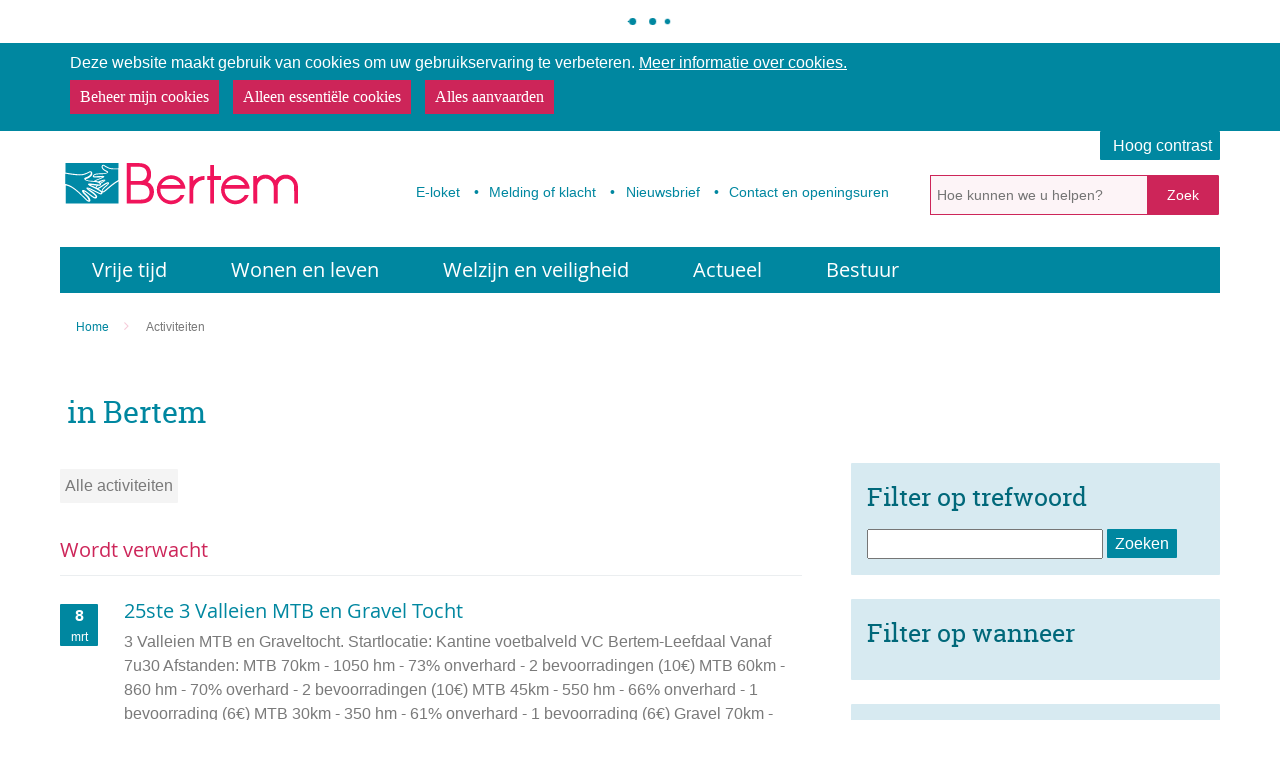

--- FILE ---
content_type: text/html; charset=utf-8
request_url: https://www.bertem.be/activiteitenoverzicht.aspx?cid=102
body_size: 7482
content:

<!doctype html>


<html class="no-js" lang="nl">
<head id="ctl00_Head1"><meta http-equiv="Content-Type" content="text/html;charset=utf-8" /><meta name="HandheldFriendly" content="True" /><meta name="MobileOptimized" content="320" /><meta name="viewport" content="width=device-width; initial-scale=1.0;" />
    <script>document.cookie = 'screensize=' + Math.max(screen.width, screen.height) + '; path=/';</script>
    
        
        <meta name="application-name" content="Gemeentebestuur Bertem" />
        <meta name="msapplication-TileColor" content="#0087a0" />
        <meta name="msapplication-TileImage" content="/Images/default/ico/apple-touch-icon-144-precomposed.png" />
        
        <meta property="og:title" content="Gemeente Bertem"/>
        <meta property="og:description" content="Gemeente Bertem"/>
        <meta property="og:image" content="https://www.bertem.be/Images/default/logo-og.png" />
        <meta property="og:url" content="https://www.bertem.be/">
        <meta property="og:image:width" content="1200"/>
        <meta property="og:image:height" content="630"/>
        <meta property="og:site_name" content="Gemeente Bertem">
    <link rel="stylesheet" href="/css/print.css" type="text/css" media="print" />
        <link type="application/rss+xml" rel="alternate" title="Nieuws" href="/rssout?cat=N" />
        <link type="application/rss+xml" rel="alternate" title="Activiteiten" href="/rssout?cat=A&amp;days=90" />
        <link rel="shortcut icon" href="/Images/default/favicon.ico" />
        <link id="skin_stylesheet" rel="stylesheet" type="text/css" media="screen,projection" href="/css/default.css?v=2" data-css="default-contrast" />
        <link rel="stylesheet" href="https://icons.icordis.be/css/boicon-lcpgem.css" media="screen">
        <title>
	Activiteiten - Gemeente Bertem
</title>
         <script src="https://prod.widgets.burgerprofiel.vlaanderen.be/api/v1/node_modules/@govflanders/vl-widget-polyfill/dist/index.js"></script>
        <script src="https://prod.widgets.burgerprofiel.vlaanderen.be/api/v1/node_modules/@govflanders/vl-widget-client/dist/index.js"></script>
        <script>var burgerprofielUrl = "https://prod.widgets.burgerprofiel.vlaanderen.be/api/v1/widget/32a88ab4-fcd6-479d-a0f7-7d8894043dce";</script>
        <script src="/Javascript/burgerprofiel.js"></script>
        <meta name="description" content="Overzicht van activiteiten in de gemeente" /></head>
<body id="ctl00_body" class="default">
    
        <div id='global-header-placeholder' class="widget-vlw-placeholder" aria-hidden="true">
            <div class="lds-ellipsis">
                <div></div>
                <div></div>
                <div></div>
                <div></div>
            </div>
        </div>
        
    <a id="totop" href="#toppage"><span>naar top</span></a>
    <div id="outer-wrap">
        <div id="inner-wrap" class="">
            <div class="pagetop">
                
                
<div class="cookie-complicance-wrapper" id="cookie-compliance" >
    <div class="maxwidth">
        <form method="post" action="/cookieverklaring?url=%2factiviteitenoverzicht.aspx%3fcid%3d102">
            <div class="cookie-compliance-text">
                Deze website maakt gebruik van cookies om uw gebruikservaring te verbeteren.
                <a rel="nofollow" href="/cookieverklaring" class="find-more-button eu-cookie-compliance-more-button find-more-button-processed">
                    <span>Meer informatie over cookies.</span>
                </a>
            </div>
            <div class="cookie-compliance-actions">
                
                <a  rel="nofollow" href="/cookieverklaring?url=%2factiviteitenoverzicht.aspx%3fcid%3d102" class="btn-cookie-compliance btn-cookie-accept">
                    <span> Beheer mijn cookies</span>
                </a>
                
                <Button type = "submit" Class="btn-cookie-compliance btn-cookie-decline" name="action" value="decline">
                    Alleen essentiële cookies
                </button>

                <Button type = "submit" Class="btn-cookie-compliance btn-cookie-accept" name="action" value="acceptall">
                    Alles aanvaarden
                </button>
            </div>
        </form>
    </div>
</div>

                <div id="toppage" class="skip">
                    <a href="#main" class="skip-to-content">naar inhoud</a>
                </div>
                <!-- / toppage -->
                <div class="screenhidden">
                    <img alt="Gemeente Bertem" src="/images/default/logo_print.jpg">
                </div>
                <div id="header" class="clearfix">
                    <div class="maxwidth clearfix">
                        <!-- / screenhidden -->
                        <div class="logo">
                            <a href="/" title="ga naar de startpagina">
                                <div class="logotxt">
                                    <span>Gemeente Bertem</span>
                                </div>
                                <span class="logoto">ga naar de startpagina</span>
                            </a>
                        </div>
                        
                        <!-- / logo -->
                        <div class="topmenu" role="navigation">
                            <ul class="list"><li class="e-loket item first "><a class="" href="/e-loket"  ><span>E-loket</span></a></li><li class="melding item  "><a class="" href="/melding"  ><span>Melding of klacht</span></a></li><li class="nieuwsbrief item  "><a class="" href="/nieuwsbrief"  ><span>Nieuwsbrief</span></a></li><li class="contact item   last"><a class="" href="/contact"  ><span>Contact en openingsuren</span></a></li></ul>
                        </div>

                        
                            <button id="btn-toggle-contrast" class="btn icon-contrast " data-tooltip="master-btn-toggle-contast"><span>Hoog contrast </span></button>
                            
                        <!-- / topmenu -->
                        <div id="search" class="searchtop" role="search">
                            <form action="/zoek" method="GET">
                                <label for="txtkeyword" class="sr-only">Hoe kunnen we u helpen?</label>
                                <input type="text" class="txt" id="txtkeyword" title="Hoe kunnen we u helpen?" autocomplete="off" placeholder="Hoe kunnen we u helpen?" name="keyword" />
                                <a href="/zoek.aspx" class="mobilesearch"><span>zoek</span></a>
                                <input type="submit" value="Zoek" class="btn" id="btnSearch" title="Hoe kunnen we u helpen?" />
                            </form>
                            <ul id="suggestionsearch" class="list" style="display: none"></ul>
                        </div>
                        <!-- / search -->
                        <div class="mini">
                            <a href="#" id="pullmenu"><span>Menu</span></a>
                        </div>
                        <!-- / mini -->
                    </div>
                    <!-- / maxwidth -->
                </div>
                <!-- / header -->
            </div>

            <nav id="mainmenu" role="navigation" class="clearfix maxwidth">
                <div class="block ">
                    <a id="nav-close-btn" class="close-btn" href="#"><span>Terug naar startpagina</span></a>
                    <ul class="list menu"><li class="item vrijetijd first"><a   href="/vrijetijd"  ><span>Vrije tijd</span></a><div class="container screenhidden popular"><ul class="level1 screenhidden"><li class="item bibliotheek first"><a   href="https://bertem.bibliotheek.be/" target="_blank" ><span>Bibliotheek</span></a></li><li class="item buurtfeesten "><a   href="/buurtfeesten"  ><span>Buurtfeesten</span></a></li><li class="item cultuur "><a   href="/cultuur"  ><span>Cultuur</span></a></li><li class="item Evenementen_organiseren "><a   href="/Evenementen_organiseren"  ><span>Evenementen organiseren</span></a></li><li class="item jaarlijkse_evenementen "><a   href="/jaarlijkse_evenementen"  ><span>Jaarlijkse evenementen</span></a></li><li class="item jeugd "><a   href="/jeugd"  ><span>Jeugd</span></a></li><li class="item Speelpleinwerking "><a   href="/Speelpleinwerking"  ><span>Speelpleinwerking</span></a></li><li class="item spelen "><a   href="/spelen"  ><span>Spelen in Bertem</span></a></li><li class="item sport "><a   href="/sport"  ><span>Sport</span></a></li><li class="item toerisme "><a   href="/toerisme"  ><span>Toerisme</span></a></li><li class="item verenigingen "><a   href="/verenigingen"  ><span>Verenigingen</span></a></li><li class="item vrijetijdsregio_druivenstreek  last"><a   href="/vrijetijdsregio_druivenstreek"  ><span>Vrijetijdsregio Druivenstreek</span></a></li></ul><div class="popular "><span class='h2'>Meest bekeken</span><ul class="compactlist"><li class="item"><a href="/openingsuren-bib">Openingsuren bib</a></li><li class="item"><a href="/speelbos">Speelbos 't Vossenhol</a></li></ul></div></div></li><li class="item wonen-en-leven "><a   href="/wonen-en-leven"  ><span>Wonen en leven</span></a><div class="container screenhidden popular"><ul class="level1 screenhidden"><li class="item geboorte-trouwen-en-overlijden first"><a   href="/geboorte-trouwen-en-overlijden"  ><span>Geboorte, trouwen en overlijden</span></a></li><li class="item identiteit-en-rijbewijs "><a   href="/identiteit-en-rijbewijs"  ><span>Identiteit en rijbewijs</span></a></li><li class="item wonen "><a   href="/wonen"  ><span>Wonen</span></a></li><li class="item Wegenwerken en verkeer "><a   href="/Wegenwerken en verkeer"  ><span>Wegenwerken en verkeer</span></a></li><li class="item milieu "><a   href="/milieu"  ><span>Milieu en natuur</span></a></li><li class="item afval "><a   href="/afval"  ><span>Afval</span></a></li><li class="item Onderwijs "><a   href="/Onderwijs"  ><span>Onderwijs</span></a></li><li class="item gezin_en_kinderopvang "><a   href="/gezin_en_kinderopvang"  ><span>Gezin en kinderopvang</span></a></li><li class="item ondernemen "><a   href="/ondernemen"  ><span>Ondernemen</span></a></li><li class="item werken  last"><a   href="/werken"  ><span>Werken</span></a></li></ul><div class="popular "><span class='h2'>Meest bekeken</span><ul class="compactlist"><li class="item"><a href="/afvalophaling">Afvalophaling</a></li><li class="item"><a href="/verbouwen">(ver)bouwen</a></li><li class="item"><a href="/eID">eID</a></li><li class="item"><a href="/rijbewijs">Rijbewijs</a></li><li class="item"><a href="/kids-id">Kids-ID</a></li><li class="item"><a href="/recyclagepark">Recyclagepark</a></li></ul></div></div></li><li class="item Welzijn-en-veiligheid "><a   href="/Welzijn-en-veiligheid"  ><span>Welzijn en veiligheid</span></a><div class="container screenhidden popular"><ul class="level1 screenhidden"><li class="item gezondheid-en-welzijn first"><a   href="/gezondheid-en-welzijn"  ><span>Gezondheid en welzijn</span></a></li><li class="item Thuiszorg "><a   href="/Thuiszorg"  ><span>Thuiszorg</span></a></li><li class="item financiele-hulp "><a   href="/financiele-hulp"  ><span>Financiële hulp</span></a></li><li class="item 55-plussers "><a   href="/55-plussers"  ><span>55-plussers</span></a></li><li class="item veiligheid "><a   href="/veiligheid"  ><span>Veiligheid</span></a></li><li class="item geintegreerd-breed-onthaal  last"><a   href="/geintegreerd-breed-onthaal"  ><span>Geïntegreerd Breed Onthaal (GBO) – aanmeldformulier</span></a></li></ul><div class="popular "><span class='h2'>Meest bekeken</span><ul class="compactlist"><li class="item"><a href="/maaltijden-aan-huis">Maaltijden aan huis</a></li><li class="item"><a href="/Huis-van-het-kind">Huis van het kind</a></li><li class="item"><a href="/Poetsdienst">Poetsdienst</a></li></ul></div></div></li><li class="item actueel "><a   href="/actueel"  ><span>Actueel</span></a><div class="container screenhidden popular"><ul class="level1 screenhidden"><li class="item Nieuwsberichten first"><a   href="/Nieuwsberichten"  ><span>Nieuwsberichten</span></a></li><li class="item activiteiten "><a   href="/activiteiten"  ><span>Activiteitenoverzicht</span></a></li><li class="item openbare-werken "><a   href="/openbare-werken"  ><span>Openbare werken in Bertem</span></a></li><li class="item vacatures "><a   href="/vacatures"  ><span>Vacatures</span></a></li><li class="item infoblad  last"><a   href="/infoblad"  ><span>Info Bertem</span></a></li></ul><div class="popular "><span class='h2'>Meest bekeken</span><ul class="compactlist"><li class="item"><a href="/leefdaal">Leefdaal-een nieuwe straat-een nieuwe school</a></li><li class="item"><a href="/jobs">Vacatures</a></li><li class="item"><a href="/wegenwerken">Wegenwerken en verkeer</a></li></ul></div></div></li><li class="item bestuur  last"><a   href="/bestuur"  ><span>Bestuur</span></a><div class="container screenhidden popular"><ul class="level1 screenhidden"><li class="item schepencollege first"><a   href="/schepencollege"  ><span>Schepencollege / Vast bureau</span></a></li><li class="item gemeenteraad "><a   href="/gemeenteraad"  ><span>Gemeenteraad / OCMW-raad</span></a></li><li class="item BCSD "><a   href="/BCSD"  ><span>Bijzonder comité voor de sociale dienst</span></a></li><li class="item gemeentediensten "><a   href="/gemeentediensten"  ><span>Diensten</span></a></li><li class="item beleid "><a   href="/beleid"  ><span>Beleid</span></a></li><li class="item AGB_Beleko "><a   href="/AGB_Beleko"  ><span>Autonoom Gemeentebedrijf Beleko</span></a></li><li class="item adviesraden "><a   href="/adviesraden"  ><span>Adviesraden</span></a></li><li class="item openbaarheid "><a   href="/openbaarheid"  ><span>Openbaarheid van bestuur</span></a></li><li class="item klachten-meldingen  last"><a   href="/klachten-meldingen"  ><span>Klachten en meldingen</span></a></li></ul><div class="popular "><span class='h2'>Meest bekeken</span><ul class="compactlist"><li class="item"><a href="/bekendmakingen">Bekendmakingen</a></li><li class="item"><a href="/openbaarheidvanbestuur">Openbaarheid van bestuur</a></li></ul></div></div></li></ul>
                </div>
            </nav>
            
            <!-- / menu -->
            <div id="bg">
            </div>
            <!-- / sfeer -->
            <div class="contentwidth">
                <div class="maxwidth">
                    
<div class="breadcrumb">

	

<div itemscope itemtype="http://data-vocabulary.org/Breadcrumb" class="crumbitem"><a class="home" href="/" itemprop="url"><span itemprop="title" class="aCrumb">Home</span></a> </div>

<div itemscope itemtype="http://data-vocabulary.org/Breadcrumb" class="crumbitem">
<span itemprop="title" class="aCrumb">Activiteiten</span>

</div> 

</div>




                    <!-- / Breadcrumb -->
                    <div id="main">
                        
    

    <!--
<div class="pagetitle">
	<div class="maxwidth maxwidthmain clearfix">
	</div>
</div> -->

    <div class="maxwidth maxwidthmain clearfix">
        <div class="act overview" role="main">
            <!-- main -->
            <div class="content">

                <h1 class="heading">
                    
                   <span class="uit-logo icon-uitin"><span class="sr-only">UiT</span></span>  in Bertem
                    

                </h1>
                <div class="filter">
                    <ul id="filterstatus" class="list clearfix">
                        <li class="item">Alle activiteiten</li>
                    </ul>
                </div>
                <div id="actcontainer">
                    
                    
                    

                            <h2 id="soonevents" class="heading"><span>Wordt verwacht</span></h2>

                            <ul class="act list">
                        
                            <li class="item">
                                <a href="/activiteitendetail/2891/25ste-3-valleien-mtb-en-gravel-tocht">
                                    <h3>25ste 3 Valleien MTB en Gravel Tocht</h3>
                                    <div class="fotolink" ><img src="/file_uploads/Cache/fit_100_75_53420.jpeg" alt=""  /></div>
                                    <span class='date '><span class='datetext op'>op </span><span class='weekday'>zo</span> <span class='day'>8</span> <span class='month'>mrt</span></span>
                                    <div class='short'>3 Valleien MTB en Graveltocht. 
 Startlocatie: Kantine voetbalveld VC Bertem-Leefdaal 
 Vanaf 7u30 
 Afstanden: 
 
 MTB 70km - 1050 hm - 73% onverhard - 2 bevoorradingen (10€) 
 MTB 60km - 860 hm - 70% overhard - 2 bevoorradingen (10€) 
 MTB 45km - 550 hm - 66% onverhard - 1 bevoorrading (6€) 
 MTB 30km - 350 hm - 61% onverhard - 1 bevoorrading (6€) 
 Gravel 70km - 720 hm - 60% onverhar...</div>
                                    <a class="ticket external" href="https://www.wringers-bertem.be" rel="nofollow noreferrer" target="_blank">Bestel tickets</a>
                                </a>
                            </li>
                        
                            </ul>
                        

                    
                    <div class="pagerentitle">
                        <div id="ctl00_cphMain_pnlPager" class="pager">
	<span  class="result">1-1 Van 1</span>
</div>
                    </div>

                    
                    
                </div>
            </div>
            <!-- / main -->
            <!-- sub -->
            <div class="sub">
                
                <div id="actnav" class="searchbox">



                    <div class="subbox filterbox">
                        <h2 class="heading">Filter op trefwoord</h2>
                        <form method="GET">
                            <label for="txteventkeyword" class="sr-only">trefwoord</label>
                            <input id="txteventkeyword" class="txt" type="text" name="kw" />
                            <input type="submit" class="btn" value="Zoeken" />
                        </form>

                    </div>

                    
                    
                    <div class="subbox filterbox">
                        <h2 class="heading">Filter op wanneer</h2>
                        <ul class="compactlist">
                            

                        </ul>
                    </div>
                    <div class="calenderbox subbox">
                        <h2 class="heading">Filter op datum</h2>
                        <div id="eventcalendar">
                            <div class="calHeader" data-theme="0"><a class="fastprev calgoto" title="ga 3 maanden terug" data-m="10" data-y="2025" href="#"><span>&lt;&lt;</span></a><a class="prev calgoto" data-m="12" data-y="2025" href="#" title="vorige maand"><span>&lt;</span></a><h3>januari 2026</h3><a class="next calgoto" title="volgende maand" data-m="2" data-y="2026" href="#"><span>&gt;</span></a><a class="fastnext calgoto" title="ga 3 maanden verder" data-m="4" data-y="2026" href="#"><span>&gt;&gt;</span></a></div><table class="calendar">
	<thead>
		<tr class="weekdays">
			<th title="maandag">ma</th><th title="dinsdag">di</th><th title="woensdag">wo</th><th title="donderdag">do</th><th title="vrijdag">vr</th><th title="zaterdag">za</th><th title="zondag">zo</th>
		</tr>
	</thead><tbody>
		<tr>
			<td title="maandag, 29 december 2025" class="otherMonth"><span >29</span></td><td title="dinsdag, 30 december 2025" class="otherMonth"><span >30</span></td><td title="woensdag, 31 december 2025" class="otherMonth"><span >31</span></td><td title="donderdag, 01 januari 2026" class="day"><span >1</span></td><td title="vrijdag, 02 januari 2026" class="day"><span >2</span></td><td title="zaterdag, 03 januari 2026" class="weekend day"><span >3</span></td><td title="zondag, 04 januari 2026" class="weekend day"><span >4</span></td>
		</tr><tr>
			<td title="maandag, 05 januari 2026" class="day"><span >5</span></td><td title="dinsdag, 06 januari 2026" class="day"><span >6</span></td><td title="woensdag, 07 januari 2026" class="day"><span >7</span></td><td title="donderdag, 08 januari 2026" class="day"><span >8</span></td><td title="vrijdag, 09 januari 2026" class="day"><span >9</span></td><td title="zaterdag, 10 januari 2026" class="weekend day"><span >10</span></td><td title="zondag, 11 januari 2026" class="weekend day"><span >11</span></td>
		</tr><tr>
			<td title="maandag, 12 januari 2026" class="day"><span >12</span></td><td title="dinsdag, 13 januari 2026" class="day"><span >13</span></td><td title="woensdag, 14 januari 2026" class="day"><span >14</span></td><td title="donderdag, 15 januari 2026" class="day"><span >15</span></td><td title="vrijdag, 16 januari 2026" class="day"><span >16</span></td><td class="weekend today day"><a id="cal_17-1-2026" href="/activiteitenoverzicht?d=17-1-2026" title="activiteiten op zaterdag, 17 januari 2026" class="showAjaxCal"><span >17</span></a></td><td class="weekend day"><a id="cal_18-1-2026" href="/activiteitenoverzicht?d=18-1-2026" title="activiteiten op zondag, 18 januari 2026" class="showAjaxCal"><span >18</span></a></td>
		</tr><tr>
			<td class="day"><a id="cal_19-1-2026" href="/activiteitenoverzicht?d=19-1-2026" title="activiteiten op maandag, 19 januari 2026" class="showAjaxCal"><span >19</span></a></td><td class="day"><a id="cal_20-1-2026" href="/activiteitenoverzicht?d=20-1-2026" title="activiteiten op dinsdag, 20 januari 2026" class="showAjaxCal"><span >20</span></a></td><td class="day"><a id="cal_21-1-2026" href="/activiteitenoverzicht?d=21-1-2026" title="activiteiten op woensdag, 21 januari 2026" class="showAjaxCal"><span >21</span></a></td><td class="day"><a id="cal_22-1-2026" href="/activiteitenoverzicht?d=22-1-2026" title="activiteiten op donderdag, 22 januari 2026" class="showAjaxCal"><span >22</span></a></td><td class="day"><a id="cal_23-1-2026" href="/activiteitenoverzicht?d=23-1-2026" title="activiteiten op vrijdag, 23 januari 2026" class="showAjaxCal"><span >23</span></a></td><td class="weekend day"><a id="cal_24-1-2026" href="/activiteitenoverzicht?d=24-1-2026" title="activiteiten op zaterdag, 24 januari 2026" class="showAjaxCal"><span >24</span></a></td><td class="weekend day"><a id="cal_25-1-2026" href="/activiteitenoverzicht?d=25-1-2026" title="activiteiten op zondag, 25 januari 2026" class="showAjaxCal"><span >25</span></a></td>
		</tr><tr>
			<td class="day"><a id="cal_26-1-2026" href="/activiteitenoverzicht?d=26-1-2026" title="activiteiten op maandag, 26 januari 2026" class="showAjaxCal"><span >26</span></a></td><td class="day"><a id="cal_27-1-2026" href="/activiteitenoverzicht?d=27-1-2026" title="activiteiten op dinsdag, 27 januari 2026" class="showAjaxCal"><span >27</span></a></td><td class="day"><a id="cal_28-1-2026" href="/activiteitenoverzicht?d=28-1-2026" title="activiteiten op woensdag, 28 januari 2026" class="showAjaxCal"><span >28</span></a></td><td class="day"><a id="cal_29-1-2026" href="/activiteitenoverzicht?d=29-1-2026" title="activiteiten op donderdag, 29 januari 2026" class="showAjaxCal"><span >29</span></a></td><td class="day"><a id="cal_30-1-2026" href="/activiteitenoverzicht?d=30-1-2026" title="activiteiten op vrijdag, 30 januari 2026" class="showAjaxCal"><span >30</span></a></td><td class="weekend day"><a id="cal_31-1-2026" href="/activiteitenoverzicht?d=31-1-2026" title="activiteiten op zaterdag, 31 januari 2026" class="showAjaxCal"><span >31</span></a></td><td class="weekend otherMonth"><a id="cal_1-2-2026" href="/activiteitenoverzicht?d=1-2-2026" title="activiteiten op zondag, 01 februari 2026" class="showAjaxCal"><span >1</span></a></td>
		</tr><tr>
			<td class="otherMonth"><a id="cal_2-2-2026" href="/activiteitenoverzicht?d=2-2-2026" title="activiteiten op maandag, 02 februari 2026" class="showAjaxCal"><span >2</span></a></td><td class="otherMonth"><a id="cal_3-2-2026" href="/activiteitenoverzicht?d=3-2-2026" title="activiteiten op dinsdag, 03 februari 2026" class="showAjaxCal"><span >3</span></a></td><td class="otherMonth"><a id="cal_4-2-2026" href="/activiteitenoverzicht?d=4-2-2026" title="activiteiten op woensdag, 04 februari 2026" class="showAjaxCal"><span >4</span></a></td><td title="donderdag, 05 februari 2026" class="otherMonth"><span >5</span></td><td title="vrijdag, 06 februari 2026" class="otherMonth"><span >6</span></td><td title="zaterdag, 07 februari 2026" class="weekend otherMonth"><span >7</span></td><td title="zondag, 08 februari 2026" class="weekend otherMonth"><span >8</span></td>
		</tr>
	</tbody>
</table>
                        </div>
                    </div>
                    
                        <div class="subbox filterbox">
                            <h2 class="heading">Filter op organisatie</h2>
                            <ul class="compactlist">
                                
                            </ul>
                        </div>
                    
                    
                        <div class="subbox filterbox">
                            <h2 class="heading">Filter op locatie</h2>
                            <ul class="compactlist">
                                
                            </ul>
                        </div>
                    
                    
                        <div class="subbox meldactbox">
                            <h2 class="heading">Meld een activiteit</h2>
                            <div class="txt">Organiseert u in Bertem iets waarop iedereen welkom is? Voer uw activiteit dan in via <a href="https://www.uitdatabank.be" target="_blank">dit formulier</a>.</div>
                        </div>
                    

                </div>

            </div>
            <!-- / sub -->
        </div>
    </div>


                        <div class="clearfix"></div>
                    </div>
                    <!-- / main -->
                </div>
                <!-- / maxwidth -->
            </div>
            <!-- / contentwidth -->
            <div id="footer" class="clearfix">
                <div class="maxwidth">

                    
                        <div class="footercont" role="contentinfo">
                            &copy; Bertem - <a href="/privacy">Privacybeleid</a> - <a href="/sitemap">Sitemap</a> - <a href="/product/3200/toegankelijkheidsverklaring">Toegankelijkheidsverklaring</a> - <a href="/cookieverklaring">Cookieverklaring</a> <a title="e-gov en internet services door LCP" target="_blank" style="float: none;" href="https://www.lcp.be/" class="lcplink">
                                <img alt="LCP" class="lcp" src="/images/lcp.png" /></a>
                        </div>
                        <div class="socialstuff">
                            <ul class="list social">
                                <li><a class="facebookprofile" title="Volg ons op Facebook" target="_blank" href="https://www.facebook.com/lokaalbestuurBertem"><span>Facebook</span> </a></li>
				                <li><a class="twitterprofile" title="Volg ons op Twitter" target="_blank" href="https://twitter.com/CrisisBertem"><span>Twitter</span> </a></li>
                                <li><a class="rssprofile" title="Volg onze RSS feed" target="_blank" href="https://www.bertem.be/rssout.aspx?cat=N"><span>RSS</span> </a></li>
                            </ul>
                        </div>
                    
                    
                    
                    
                    



                </div>
            </div>
            <!-- / footer -->
        </div>
        <!--/#inner-wrap-->
    </div>
    <!--/#outer-wrap-->
    
    
        <script src="/Javascript/script-bundle.min.js"></script>
    

    
</body>
</html>
